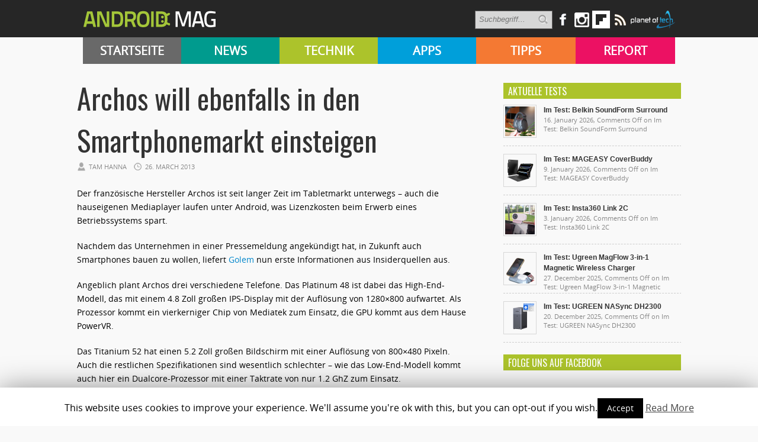

--- FILE ---
content_type: text/html; charset=UTF-8
request_url: https://androidmag.de/news/branchen-news/archos-will-ebenfalls-in-den-smartphonemarkt-einsteigen/
body_size: 14341
content:

   <!-- kleine BÜHNE BEI KATEGORIE-BEITRÄGE von APPS & SUBKATEGORIEN -->
<!DOCTYPE html>
<html lang="en-US">
<head>

    <!-- NETZ-ATHLETEN -->
    <script type="text/javascript" src="//s.adadapter.netzathleten-media.de/API-1.0/NA-828411-1/naMediaAd.js"></script>
    
    <!-- other libraries following here -->
    <script type="text/javascript">
            naMediaAd.setValue("homesite", false);
            naMediaAd.setValue("forum", false); // in Forenbereichen die Kommentarstriche vor namediaAd entfernen, ansonsten auf ("forum", false) stellen
        // hier k�nnen weitere Parameter wie Zonen und Keywords angelegt werden (siehe dazu die Dokumentation).
    </script>
    
    
<meta property="fb:pages" content="166838533379470" />

<meta http-equiv="content-type" content="text/html; charset=utf-8" />
<META name="ROBOTS" content="INDEX,FOLLOW">
<meta name="revisit-after" content="3 days">

<!--
<title> Archos will ebenfalls in den Smartphonemarkt einsteigen - Androidmag</title>
-->

    <title>Archos will ebenfalls in den Smartphonemarkt einsteigen - Androidmag</title>
 
<link rel="stylesheet" href="https://androidmag.de/wp-content/themes/Avenue2/style.css" type="text/css" />
<link rel="stylesheet" href="https://androidmag.de/wp-content/themes/Avenue2/js/colorbox/colorbox.css" type="text/css" />
<link href='https://fonts.googleapis.com/css?family=Open+Sans:400,600,700,800,300|Oswald:400,700,300' rel='stylesheet' type='text/css'>


<link rel="icon" type="image/png" href="https://androidmag.de/wp-content/uploads/2016/01/favicon.png" />


<!-- This site is optimized with the Yoast SEO plugin v3.0.7 - https://yoast.com/wordpress/plugins/seo/ -->
<link rel="canonical" href="https://androidmag.de/news/branchen-news/archos-will-ebenfalls-in-den-smartphonemarkt-einsteigen/" />
<!-- / Yoast SEO plugin. -->

<link rel="alternate" type="application/rss+xml" title="Androidmag &raquo; Feed" href="https://androidmag.de/feed/" />
<link rel="alternate" type="application/rss+xml" title="Androidmag &raquo; Comments Feed" href="https://androidmag.de/comments/feed/" />
<link rel="alternate" type="application/rss+xml" title="Androidmag &raquo; Archos will ebenfalls in den Smartphonemarkt einsteigen Comments Feed" href="https://androidmag.de/news/branchen-news/archos-will-ebenfalls-in-den-smartphonemarkt-einsteigen/feed/" />
		<script type="text/javascript">
			window._wpemojiSettings = {"baseUrl":"https:\/\/s.w.org\/images\/core\/emoji\/72x72\/","ext":".png","source":{"concatemoji":"https:\/\/androidmag.de\/wp-includes\/js\/wp-emoji-release.min.js?ver=4.4.17"}};
			!function(a,b,c){function d(a){var c,d,e,f=b.createElement("canvas"),g=f.getContext&&f.getContext("2d"),h=String.fromCharCode;return g&&g.fillText?(g.textBaseline="top",g.font="600 32px Arial","flag"===a?(g.fillText(h(55356,56806,55356,56826),0,0),f.toDataURL().length>3e3):"diversity"===a?(g.fillText(h(55356,57221),0,0),c=g.getImageData(16,16,1,1).data,g.fillText(h(55356,57221,55356,57343),0,0),c=g.getImageData(16,16,1,1).data,e=c[0]+","+c[1]+","+c[2]+","+c[3],d!==e):("simple"===a?g.fillText(h(55357,56835),0,0):g.fillText(h(55356,57135),0,0),0!==g.getImageData(16,16,1,1).data[0])):!1}function e(a){var c=b.createElement("script");c.src=a,c.type="text/javascript",b.getElementsByTagName("head")[0].appendChild(c)}var f,g;c.supports={simple:d("simple"),flag:d("flag"),unicode8:d("unicode8"),diversity:d("diversity")},c.DOMReady=!1,c.readyCallback=function(){c.DOMReady=!0},c.supports.simple&&c.supports.flag&&c.supports.unicode8&&c.supports.diversity||(g=function(){c.readyCallback()},b.addEventListener?(b.addEventListener("DOMContentLoaded",g,!1),a.addEventListener("load",g,!1)):(a.attachEvent("onload",g),b.attachEvent("onreadystatechange",function(){"complete"===b.readyState&&c.readyCallback()})),f=c.source||{},f.concatemoji?e(f.concatemoji):f.wpemoji&&f.twemoji&&(e(f.twemoji),e(f.wpemoji)))}(window,document,window._wpemojiSettings);
		</script>
		<style type="text/css">
img.wp-smiley,
img.emoji {
	display: inline !important;
	border: none !important;
	box-shadow: none !important;
	height: 1em !important;
	width: 1em !important;
	margin: 0 .07em !important;
	vertical-align: -0.1em !important;
	background: none !important;
	padding: 0 !important;
}
</style>
<link rel='stylesheet' id='cookie-law-info-css'  href='https://androidmag.de/wp-content/plugins/cookie-law-info/public/css/cookie-law-info-public.css?ver=1.8.2' type='text/css' media='all' />
<link rel='stylesheet' id='cookie-law-info-gdpr-css'  href='https://androidmag.de/wp-content/plugins/cookie-law-info/public/css/cookie-law-info-gdpr.css?ver=1.8.2' type='text/css' media='all' />
<link rel='stylesheet' id='msl-main-css'  href='https://androidmag.de/wp-content/plugins/master-slider/public/assets/css/masterslider.main.css?ver=3.5.3' type='text/css' media='all' />
<link rel='stylesheet' id='msl-custom-css'  href='https://androidmag.de/wp-content/uploads/master-slider/custom.css?ver=2.5' type='text/css' media='all' />
<link rel='stylesheet' id='jetpack_css-css'  href='https://androidmag.de/wp-content/plugins/jetpack/css/jetpack.css?ver=4.1.4' type='text/css' media='all' />
<script type='text/javascript' src='https://ajax.googleapis.com/ajax/libs/jquery/3.1.0/jquery.min.js?ver=3.1.0'></script>
<script type='text/javascript'>
/* <![CDATA[ */
var related_posts_js_options = {"post_heading":"h4"};
/* ]]> */
</script>
<script type='text/javascript' src='https://androidmag.de/wp-content/plugins/jetpack/modules/related-posts/related-posts.js?ver=20150408'></script>
<script type='text/javascript' src='https://androidmag.de/wp-content/themes/Avenue2/js/jcarousellite_1.0.1.pack.js?ver=4.4.17'></script>
<script type='text/javascript' src='https://androidmag.de/wp-content/themes/Avenue2/js/jquery.nivo.slider.pack.js?ver=4.4.17'></script>
<script type='text/javascript'>
/* <![CDATA[ */
var AvenueVars = {"ajaxUrl":"https:\/\/androidmag.de\/wp-admin\/admin-ajax.php"};
/* ]]> */
</script>
<script type='text/javascript' src='https://androidmag.de/wp-content/themes/Avenue2/js/scripts.js?ver=4.4.17'></script>
<script type='text/javascript'>
/* <![CDATA[ */
var Cli_Data = {"nn_cookie_ids":[],"cookielist":[]};
var log_object = {"ajax_url":"https:\/\/androidmag.de\/wp-admin\/admin-ajax.php"};
/* ]]> */
</script>
<script type='text/javascript' src='https://androidmag.de/wp-content/plugins/cookie-law-info/public/js/cookie-law-info-public.js?ver=1.8.2'></script>
<script type='text/javascript' src='https://androidmag.de/wp-content/plugins/wp-hide-post/public/js/wp-hide-post-public.js?ver=2.0.10'></script>
<link rel='https://api.w.org/' href='https://androidmag.de/wp-json/' />
<link rel="EditURI" type="application/rsd+xml" title="RSD" href="https://androidmag.de/xmlrpc.php?rsd" />
<link rel="wlwmanifest" type="application/wlwmanifest+xml" href="https://androidmag.de/wp-includes/wlwmanifest.xml" /> 
<meta name="generator" content="WordPress 4.4.17" />
<link rel='shortlink' href='https://wp.me/p673R7-n7g' />
<link rel="alternate" type="application/json+oembed" href="https://androidmag.de/wp-json/oembed/1.0/embed?url=https%3A%2F%2Fandroidmag.de%2Fnews%2Fbranchen-news%2Farchos-will-ebenfalls-in-den-smartphonemarkt-einsteigen%2F" />
<link rel="alternate" type="text/xml+oembed" href="https://androidmag.de/wp-json/oembed/1.0/embed?url=https%3A%2F%2Fandroidmag.de%2Fnews%2Fbranchen-news%2Farchos-will-ebenfalls-in-den-smartphonemarkt-einsteigen%2F&#038;format=xml" />
<script>var ms_grabbing_curosr = 'https://androidmag.de/wp-content/plugins/master-slider/public/assets/css/common/grabbing.cur', ms_grab_curosr = 'https://androidmag.de/wp-content/plugins/master-slider/public/assets/css/common/grab.cur';</script>
<meta name="generator" content="MasterSlider 3.5.3 - Responsive Touch Image Slider | avt.li/msf" />
<style data-context="foundation-flickity-css">/*! Flickity v2.0.2
http://flickity.metafizzy.co
---------------------------------------------- */.flickity-enabled{position:relative}.flickity-enabled:focus{outline:0}.flickity-viewport{overflow:hidden;position:relative;height:100%}.flickity-slider{position:absolute;width:100%;height:100%}.flickity-enabled.is-draggable{-webkit-tap-highlight-color:transparent;tap-highlight-color:transparent;-webkit-user-select:none;-moz-user-select:none;-ms-user-select:none;user-select:none}.flickity-enabled.is-draggable .flickity-viewport{cursor:move;cursor:-webkit-grab;cursor:grab}.flickity-enabled.is-draggable .flickity-viewport.is-pointer-down{cursor:-webkit-grabbing;cursor:grabbing}.flickity-prev-next-button{position:absolute;top:50%;width:44px;height:44px;border:none;border-radius:50%;background:#fff;background:hsla(0,0%,100%,.75);cursor:pointer;-webkit-transform:translateY(-50%);transform:translateY(-50%)}.flickity-prev-next-button:hover{background:#fff}.flickity-prev-next-button:focus{outline:0;box-shadow:0 0 0 5px #09f}.flickity-prev-next-button:active{opacity:.6}.flickity-prev-next-button.previous{left:10px}.flickity-prev-next-button.next{right:10px}.flickity-rtl .flickity-prev-next-button.previous{left:auto;right:10px}.flickity-rtl .flickity-prev-next-button.next{right:auto;left:10px}.flickity-prev-next-button:disabled{opacity:.3;cursor:auto}.flickity-prev-next-button svg{position:absolute;left:20%;top:20%;width:60%;height:60%}.flickity-prev-next-button .arrow{fill:#333}.flickity-page-dots{position:absolute;width:100%;bottom:-25px;padding:0;margin:0;list-style:none;text-align:center;line-height:1}.flickity-rtl .flickity-page-dots{direction:rtl}.flickity-page-dots .dot{display:inline-block;width:10px;height:10px;margin:0 8px;background:#333;border-radius:50%;opacity:.25;cursor:pointer}.flickity-page-dots .dot.is-selected{opacity:1}</style><style data-context="foundation-slideout-css">.slideout-menu{position:fixed;left:0;top:0;bottom:0;right:auto;z-index:0;width:256px;overflow-y:auto;-webkit-overflow-scrolling:touch;display:none}.slideout-menu.pushit-right{left:auto;right:0}.slideout-panel{position:relative;z-index:1;will-change:transform}.slideout-open,.slideout-open .slideout-panel,.slideout-open body{overflow:hidden}.slideout-open .slideout-menu{display:block}.pushit{display:none}</style>
<link rel='dns-prefetch' href='//v0.wordpress.com'>
<link rel='dns-prefetch' href='//i0.wp.com'>
<link rel='dns-prefetch' href='//i1.wp.com'>
<link rel='dns-prefetch' href='//i2.wp.com'>
<style type='text/css'>img#wpstats{display:none}</style>		<script type="text/javascript">
			var cli_flush_cache=1;
		</script>
		<link rel="amphtml" href="https://androidmag.de/news/branchen-news/archos-will-ebenfalls-in-den-smartphonemarkt-einsteigen/amp/" />
<!-- Jetpack Open Graph Tags -->
<meta property="og:type" content="article" />
<meta property="og:title" content="Archos will ebenfalls in den Smartphonemarkt einsteigen" />
<meta property="og:url" content="https://androidmag.de/news/branchen-news/archos-will-ebenfalls-in-den-smartphonemarkt-einsteigen/" />
<meta property="og:description" content="Der französische Hersteller Archos ist seit langer Zeit im Tabletmarkt unterwegs &#8211; auch die hauseigenen Mediaplayer laufen unter Android, was Lizenzkosten beim Erwerb eines Betriebssystems sp…" />
<meta property="article:published_time" content="2013-03-26T15:00:57+00:00" />
<meta property="article:modified_time" content="2013-03-26T16:00:40+00:00" />
<meta property="og:site_name" content="Androidmag" />
<meta property="og:image" content="http://www.androidmag.de/wp-content/uploads/ARCHOS-80-G9-turbo-with-kickstand.jpg" />
<meta property="og:locale" content="en_US" />
<meta name="twitter:card" content="summary" />
<style>.ios7.web-app-mode.has-fixed header{ background-color: rgba(45,53,63,.88);}</style>
<script type='text/javascript'>
jQuery(window).on('load',function() {
	// Implementation of Nivo Slider
    jQuery('#slider').nivoSlider({
		effect: 'fade',
		pauseTime: '3000',
        controlNavThumbs: true,
        controlNavThumbsFromRel: true,
        directionNav: false,
        directionNavHide: false,
        captionOpacity: false
	});

	jQuery('.nivo-control').each(function() {
		jQuery('<div class="overlay">').appendTo(this);
	});
});
</script>



<style type='text/css'>
<body { background:#F6F6F6 url('https://androidmag.de/wp-content/themes/Avenue2/images/patterns/pattern6.png') repeat; }
.arrows { color:#d00000; }
.block-arrows, .block-arrows a { color:#d00000; }
.meta-arrow { font-size:16px; color:#d00000; }
.tweets a, .textwidget a { color:#d00000; }

</style>


 


<!-- Facebook Pixel Code -->
<script>
!function(f,b,e,v,n,t,s){if(f.fbq)return;n=f.fbq=function(){n.callMethod?
n.callMethod.apply(n,arguments):n.queue.push(arguments)};if(!f._fbq)f._fbq=n;
n.push=n;n.loaded=!0;n.version='2.0';n.queue=[];t=b.createElement(e);t.async=!0;
t.src=v;s=b.getElementsByTagName(e)[0];s.parentNode.insertBefore(t,s)}(window,
document,'script','https://connect.facebook.net/en_US/fbevents.js');

fbq('init', '244450995748055');
fbq('track', "PageView");</script>
<noscript><img height="1" width="1" style="display:none"
src="https://www.facebook.com/tr?id=244450995748055&ev=PageView&noscript=1"
/></noscript>
<!-- End Facebook Pixel Code -->

<!-- Global site tag (gtag.js) - Google Analytics -->
<script async src="https://www.googletagmanager.com/gtag/js?id=UA-23894217-1"></script>
<script>
  window.dataLayer = window.dataLayer || [];
  function gtag(){dataLayer.push(arguments);}
  gtag('js', new Date());

  gtag('config', 'UA-23894217-1');
</script>

<!-- Google Ads Code -->
<script async src="https://pagead2.googlesyndication.com/pagead/js/adsbygoogle.js?client=ca-pub-3110275674793530" crossorigin="anonymous"></script>

</head>



<body class="single single-post postid-88862 single-format-standard _masterslider _ms_version_3.5.3" style="background-color:#fff;">
	<a name='top'></a>
    
	<!-- KOPFZEILE -->
    <div id="header">
	
            
         
              
            <!-- LOGO BALKEN  -->    
            <div id="logobalken">           
                <div id="logo">
                    <a href='https://androidmag.de'><img src="https://androidmag.de/wp-content/themes/Avenue2/images/logo.png" alt="Androidmag.de" title="Androidmag.de" /></a>
                </div>
                
                <!-- LOGOBALKEN RECHTS -->
                <div id="kopfzeile_right" style="width:730px !important">
                    <!--
                    <div id="kopfzeile_sublinks">
                        <ul>
                            <li><a href="//www.androidmag.de/magazine/">Magazine</a></li>
                            <li><a href="//www.androidmag.de/shop/" target="_blank">Shop</a></li>
                            <li><a href="https://play.google.com/store/newsstand/details/Android_Magazin?id=CAowgPWdCQ&hl=de" target="_blank">Google Play Kiosk</a></li>
                            <li><a href="https://androidmag.myshopify.com/collections/jahresabo" target="_blank"  style="color:#f0ff00 !important">Abo</a></li>
                        </ul>     
                    </div>
                    -->

                    <!-- SOCIAL-->
                    
                    <div id="kopfzeile_social">
                        <div style="float:left">
                        <form method="get" id="searchform" action="https://androidmag.de/">
                            <input type="text" name="s" id="s" value="Suchbegriff..." onfocus='if (this.value == "Suchbegriff...") { this.value = ""; }' onblur='if (this.value == "") { this.value = "Suchbegriff..."; }' />
                            <input type="image" src="https://androidmag.de/wp-content/themes/Avenue2/images/search-button.png" value="" id="search-button">
                        </form>
                        </div>
                    
                        <a href="https://www.facebook.com/smartphonemag.de" target="_blank" class="facebook_link"><img src="https://androidmag.de/wp-content/themes/Avenue2/images/icons/facebook.png" onmouseover="this.src='https://androidmag.de/wp-content/themes/Avenue2/images/icons/facebook_hover.png';" onmouseout="this.src='https://androidmag.de/wp-content/themes/Avenue2/images/icons/facebook.png';"/></a>
                        
                         <div class="facebook_wrapper">   
							<iframe src="//www.facebook.com/plugins/likebox.php?href=http%3A%2F%2Fwww.facebook.com%2Fandroidmagazin&amp;width=292&amp;height=290&amp;show_faces=true&amp;colorscheme=light&amp;stream=false&amp;border_color&amp;header=true" scrolling="no" frameborder="0" style="border:none; overflow:hidden; width:292px; height:290px;" allowTransparency="true"></iframe>
                        </div>
						
						<a href="https://www.instagram.com/smartphonemag/" target="_blank"><img src="https://androidmag.de/wp-content/themes/Avenue2/images/icons/instagram.png" onmouseover="this.src='https://androidmag.de/wp-content/themes/Avenue2/images/icons/instagram_hover.png';" onmouseout="this.src='https://androidmag.de/wp-content/themes/Avenue2/images/icons/instagram.png';"/></a>
                        
                        

                        <div class="g_plus_wrapper">   
							<script type="text/javascript" src="https://apis.google.com/js/plusone.js">{lang: 'de'}</script>
                            <div class="g-plus" data-width="292" data-href="//plus.google.com/100786330883921443386?rel=publisher"></div>
                        </div>



<a target=_blank href="https://flipboard.com?utm_campaign=widgets&utm_source=logo&utm_medium=web"><img src="//cdn.flipboard.com/badges/flipboard_swst.png" alt="Flipboard" /></a>

                        
                        <a href="//www.androidmag.de/feed" target="_blank" class=""><img src="https://androidmag.de/wp-content/themes/Avenue2/images/icons/rss.png" onmouseover="this.src='https://androidmag.de/wp-content/themes/Avenue2/images/icons/rss_hover.png';" onmouseout="this.src='https://androidmag.de/wp-content/themes/Avenue2/images/icons/rss.png';"/></a>
			<a href="//www.planetoftech.de/" target="_blank"><img src="https://androidmag.de/wp-content/themes/Avenue2/images/techlogos/pot_logo_RGB_all_30px.png"></a>
                        
                    </div><!-- SOCIAL ENDE-->
                    
                </div><!-- LOGOBALKEN RECHTS ENDE -->   
                           
            </div><!-- LOGOBALKEN ENDE --> 
         

         <!-- NAVIBALKEN -->
         <div id="navibalken" style="background-color:#000;">
                <div id="navibalken_content">
                    <div id="navigation">
                   		<div class="menu-header"><ul id="menu-menue" class="menu"><li id="menu-item-53935" class="menu-item menu-item-type-custom menu-item-object-custom menu-item-53935"><a href="http://www.androidmag.de/">Startseite</a></li>
<li id="menu-item-141465" class="menu-item menu-item-type-taxonomy menu-item-object-category current-post-ancestor menu-item-141465"><a href="https://androidmag.de/category/news/">News</a></li>
<li id="menu-item-141466" class="menu-item menu-item-type-taxonomy menu-item-object-category menu-item-141466"><a href="https://androidmag.de/category/technik/">Technik</a></li>
<li id="menu-item-141467" class="menu-item menu-item-type-taxonomy menu-item-object-category menu-item-141467"><a href="https://androidmag.de/category/app-reviews/">Apps</a></li>
<li id="menu-item-141469" class="menu-item menu-item-type-taxonomy menu-item-object-category menu-item-141469"><a href="https://androidmag.de/category/tipps/">Tipps</a></li>
<li id="menu-item-141470" class="menu-item menu-item-type-taxonomy menu-item-object-category menu-item-141470"><a href="https://androidmag.de/category/report/">Report</a></li>
</ul></div>                                            </div>
                </div>
         </div><!-- NAVIBALKEN ENDE -->
      
    </div><!-- HEADER ENDE -->

    <!-- NETZATHLETEN -->
    <div id="ip_page_wrapper">
    <div id="ip_content_wrapper">
    
	<!-- BEGIN CONTENT WRAPPER -->
	<div id="wrapper" style="position:relative;overflow:visible;background-color:#fff;">
	
	    <div id="naMediaAd_LAYER">
			<script type="text/javascript">naMediaAd.includeAd("LAYER");</script>
		</div>
	
		<!-- ############# Skyscraper LINKS ############# -->
		           

            <!-- NETZATHLETEN -->
            <!--
            <div style="margin-top:0px; margin-left:-200px; position:fixed;" id="naMediaAd_SECOND_SKYSCRAPER">
              <script type="text/javascript">naMediaAd.includeAd("SECOND_SKYSCRAPER");</script>
            </div>
            -->
   
		        
    	<!-- ############# Skyscraper RECHTS############# -->
                	
            
            <!-- NETZATHLETEN -->
            <div style="margin-top:0px; margin-left:1040px; position:fixed;" id="naMediaAd_WIDE_SKYSCRAPER">
              <script type="text/javascript">naMediaAd.includeAd("WIDE_SKYSCRAPER");</script>
            </div>
        		<!-- SKYSCRAPER ENDE --> 
        
        
        


    
    
		<!-- BEGIN WRAPPER-CONTENT -->
		<div id="wrapper-content" style="padding-top:0px; padding-bottom:0px;">
		
	</div>
			
            
            
            
			<!-- BEGIN HEADER-TOP -->
			            <!-- END HEADER-TOP -->


   <!-- kleine BÜHNE BEI KATEGORIE-BEITRÄGE von APPS & SUBKATEGORIEN -->
    

			<!-- BEGIN MAIN -->
			<div id="main">

			
								
								
				
									<div data-widget="plista_widget_topArticle"></div>
								
				<div class="post-heading">
                    <h1>Archos will ebenfalls in den Smartphonemarkt einsteigen</h1>
					<span class="heading-author">Tam Hanna</span> 
					<span class="heading-date">26. March 2013</span>
					<span class="heading-comments"><a href="https://androidmag.de/news/branchen-news/archos-will-ebenfalls-in-den-smartphonemarkt-einsteigen/#comments">2</a> Kommentar(e)</span>

				</div>
                
								
								
												
				<div class="post-entry">
										

					<p>Der französische Hersteller Archos ist seit langer Zeit im Tabletmarkt unterwegs &#8211; auch die hauseigenen Mediaplayer laufen unter Android, was Lizenzkosten beim Erwerb eines Betriebssystems spart.<span id="more-88862"></span></p>
<p>Nachdem das Unternehmen in einer Pressemeldung angekündigt hat, in Zukunft auch Smartphones bauen zu wollen, liefert <a href="http://www.golem.de/news/mobilfunk-erste-smartphones-von-archos-kommen-offiziell-dieses-jahr-1303-98366.html">Golem</a> nun erste Informationen aus Insiderquellen aus.</p>
<p>Angeblich plant Archos drei verschiedene Telefone. Das Platinum 48 ist dabei das High-End-Modell, das mit einem 4.8 Zoll großen IPS-Display mit der Auflösung von 1280&#215;800 aufwartet. Als Prozessor kommt ein vierkerniger Chip von Mediatek zum Einsatz, die GPU kommt aus dem Hause PowerVR.</p>
<p>Das Titanium 52 hat einen 5.2 Zoll großen Bildschirm mit einer Auflösung von 800&#215;480 Pixeln. Auch die restlichen Spezifikationen sind wesentlich schlechter &#8211; wie das Low-End-Modell kommt auch hier ein Dualcore-Prozessor mit einer Taktrate von nur 1.2 GhZ zum Einsatz.</p>
<p>Als Low-End-Telefon kommt ein Carbon 35 genanntes Produkt auf den Markt. Es hat einen 3.5 Zoll großen Bildschirm mit der von PalmOS bekannten Auflösung von 320&#215;480 Pixeln &#8211; dank eines Preises von nur 90 Euro sollte dieses Gerät Fans finden.</p>
<div id="attachment_71312" style="width: 630px" class="wp-caption aligncenter"><a href="https://i1.wp.com/www.androidmag.de/wp-content/uploads/ARCHOS-80-G9-turbo-with-kickstand.jpg"><img class="size-full wp-image-71312 " alt="Nachdem Archos mit Tablets und Media Playern Erfahrungen gesammelt hat, folgen bald erste Smartpones." src="https://i1.wp.com/www.androidmag.de/wp-content/uploads/ARCHOS-80-G9-turbo-with-kickstand.jpg?resize=620%2C460" srcset="https://i0.wp.com/androidmag.de/wp-content/uploads/ARCHOS-80-G9-turbo-with-kickstand.jpg?resize=610%2C452 610w, https://i0.wp.com/androidmag.de/wp-content/uploads/ARCHOS-80-G9-turbo-with-kickstand.jpg?w=620 620w" sizes="(max-width: 620px) 100vw, 620px" data-recalc-dims="1" /></a>
<p class="wp-caption-text">Nachdem Archos mit Tablets und Media Playern Erfahrungen gesammelt hat, folgen bald erste Smartphones.</p>
</div>
<p>Weitere Informationen zum Thema finden sich in der folgenden Presseaussendung, die im <a href="http://www.archos.com/corporate/investors/financial_doc/Nomination_of_a_new_CEO.pdf">PDF-Format</a> vorliegt&#8230;</p>
<div id='jp-relatedposts' class='jp-relatedposts' >
<h3 class="jp-relatedposts-headline"><em>Related</em></h3>
</div>
<!-- plista wp Version 1.5.10 --><div data-widget="plista_widget_belowArticle"></div>
					
<script type="text/javascript">
(function(c){var g,s='script',w=window,n=c.name||'PLISTA';if(!w[n]){w[n]=c;g=w.document.getElementsByTagName(s)[0];s=w.document.createElement(s);s.async=true;s.type='text/javascript';s.src=(w.location.protocol==='https:'?'https:':'http:')+'//static'+(c.origin?'-'+c.origin:'')+'.plista.com/async'+(c.name?'/'+c.name:'')+'.js';g.parentNode.insertBefore(s,g);}
}({
    "publickey": "c7121ef9516a2939db807f10",
	"item": {"objectid":88862,"title":"Archos will ebenfalls in den Smartphonemarkt einsteigen","text":"Der franz\u00f6sische Hersteller Archos ist seit langer Zeit im Tabletmarkt unterwegs - auch die hauseigenen Mediaplayer laufen unter Android, was Lizenzkosten beim Erwerb eines Betriebssystems spart.\r\n\r\nNachdem das Unternehmen in einer Pressemeldung angek\u00fcn","url":"https:\/\/androidmag.de\/news\/branchen-news\/archos-will-ebenfalls-in-den-smartphonemarkt-einsteigen\/","img":"https:\/\/i2.wp.com\/androidmag.de\/wp-content\/uploads\/Archo_-Smart_Home_Foto_Archos_icon.jpg?fit=150%2C150&ssl=1","category":"","published_at":1364313657,"updated_at":1364317240}
}));
</script>
										
										
                                        
                    
                                            
                    
					<div class='clear'></div>
				</div>
				
				
								<div class='post-share'>
															<div class='facebook-share share-widget'>
						<iframe src="http://www.facebook.com/plugins/like.php?app_id=149766198425277&amp;href=https%3A%2F%2Fandroidmag.de%2Fnews%2Fbranchen-news%2Farchos-will-ebenfalls-in-den-smartphonemarkt-einsteigen%2F&amp;send=false&amp;layout=box_count&amp;width=450&amp;show_faces=false&amp;action=like&amp;colorscheme=light&amp;font&amp;height=90" scrolling="no" frameborder="0" style="margin-left: 7px; border:none; overflow:hidden; width:100px; height:70px;" allowTransparency="true"></iframe>
					</div>
					
									</div>
								
				<div class="post-meta">
					 
					<div class="post-meta-tags"><strong>TAGS</strong> <span class="meta-arrow">&raquo;</span> <a href="https://androidmag.de/tag/archos/" rel="tag">archos</a>, <a href="https://androidmag.de/tag/media-pad/" rel="tag">media pad</a>, <a href="https://androidmag.de/tag/new-ceo/" rel="tag">new ceo</a>, <a href="https://androidmag.de/tag/smartphone/" rel="tag">Smartphone</a></div>
										
					 
					<div class="post-meta-cats"><strong>VER&Ouml;FFENTLICHT IN </strong> <span class="meta-arrow">&raquo;</span> <a href="https://androidmag.de/category/news/branchen-news/" rel="category tag">Branchen-News</a></div>
						
				</div>

				
												
				<!--
												<div class='homepage-widget'>
					<div class="block full">
						
						<h3>&Auml;hnliche Artikel <span class="arrows">&raquo;</span></h3>
							
																																							<div class="related-item">
								<a href='https://androidmag.de/news/technik-news/neues-sailfish-smartphone-will-europas-antwort-auf-android-sein/' title='Neues Sailfish-Smartphone will Europas Antwort auf Android sein'><img src="https://i1.wp.com/androidmag.de/wp-content/uploads/2025/10/C2_updated_cover_1.png?resize=160%2C160&ssl=1" alt="Neues Sailfish-Smartphone will Europas Antwort auf Android sein" width='120' height='120' /></a>
								<h2><a href='https://androidmag.de/news/technik-news/neues-sailfish-smartphone-will-europas-antwort-auf-android-sein/' title='Neues Sailfish-Smartphone will Europas Antwort auf Android sein'>Neues Sailfish-Smartphone will Europas Antwort auf Android sein</a></h2>
								</div>
																																															<div class="related-item">
								<a href='https://androidmag.de/technik/honor-400-pro-im-test/' title='Honor 400 Pro im Test'><img src="https://i1.wp.com/androidmag.de/wp-content/uploads/2025/09/P1060581-blog.jpg?resize=160%2C160&ssl=1" alt="Honor 400 Pro im Test" width='120' height='120' /></a>
								<h2><a href='https://androidmag.de/technik/honor-400-pro-im-test/' title='Honor 400 Pro im Test'>Honor 400 Pro im Test</a></h2>
								</div>
																																															<div class="related-item">
								<a href='https://androidmag.de/allgemein/sicherheit-auf-dem-smartphone-wie-haben-hacker-und-scammer-keine-chance/' title='Sicherheit auf dem Smartphone: Wie haben Hacker und Scammer keine Chance?'><img src="https://i1.wp.com/androidmag.de/wp-content/uploads/2025/09/jonas-leupe-wK-elt11pF0-unsplash.jpg?resize=160%2C160&ssl=1" alt="Sicherheit auf dem Smartphone: Wie haben Hacker und Scammer keine Chance?" width='120' height='120' /></a>
								<h2><a href='https://androidmag.de/allgemein/sicherheit-auf-dem-smartphone-wie-haben-hacker-und-scammer-keine-chance/' title='Sicherheit auf dem Smartphone: Wie haben Hacker und Scammer keine Chance?'>Sicherheit auf dem Smartphone: Wie haben Hacker und Scammer keine Chance?</a></h2>
								</div>
																																															<div class="related-item">
								<a href='https://androidmag.de/allgemein/welche-materialien-konnten-2025-fur-smartphone-hullen-im-fokus-stehen/' title='Welche Materialien könnten 2025 für Smartphone-Hüllen im Fokus stehen'><img src="https://i0.wp.com/androidmag.de/wp-content/uploads/2025/08/IMG_5638.jpeg?resize=160%2C160&ssl=1" alt="Welche Materialien könnten 2025 für Smartphone-Hüllen im Fokus stehen" width='120' height='120' /></a>
								<h2><a href='https://androidmag.de/allgemein/welche-materialien-konnten-2025-fur-smartphone-hullen-im-fokus-stehen/' title='Welche Materialien könnten 2025 für Smartphone-Hüllen im Fokus stehen'>Welche Materialien könnten 2025 für Smartphone-Hüllen im Fokus stehen</a></h2>
								</div>
																				
					</div>
				</div>
                -->
                <div style="clear:both"></div>
												                
                
                
                <!-- TEILEN BOX -->
                
                <div style="width:100%; margin-top:15px; margin-bottom:10px">      

					<script>function f_open() {u=location.href;t=document.title;window.open('http://www.facebook.com/sharer.php?u=https://androidmag.de/news/branchen-news/archos-will-ebenfalls-in-den-smartphonemarkt-einsteigen/','sharer','toolbar=0,status=0,width=626,height=436');return false;}				</script>
                    <a  rel="nofollow" href="http://www.facebook.com/share.php?u=https://androidmag.de/news/branchen-news/archos-will-ebenfalls-in-den-smartphonemarkt-einsteigen/" onclick="return f_open()" target="_blank"><img src="https://androidmag.de/wp-content/themes/Avenue2/images/social_button_facebook.png" alt="auf Facebook teilen" width="218"/></a>
                    
                    <script>function g_open() {u=location.href;t=document.title;window.open(' https://plus.google.com/share?url=https://androidmag.de/news/branchen-news/archos-will-ebenfalls-in-den-smartphonemarkt-einsteigen/','sharer','toolbar=0,status=0,width=626,height=436');return false;}</script>
                    <a  rel="nofollow" href="https://plus.google.com/share?url=https://androidmag.de/news/branchen-news/archos-will-ebenfalls-in-den-smartphonemarkt-einsteigen/" onclick="return g_open()" target="_blank"><img src="https://androidmag.de/wp-content/themes/Avenue2/images/social_button_gplus.png" alt="auf Google+ teilen" width="218" /></a>
                    
                    <script>function t_open() {u=location.href;t=document.title;window.open('http://twitter.com/share?text=Archos will ebenfalls in den Smartphonemarkt einsteigen','sharer','toolbar=0,status=0,width=626,height=436');return false;}</script>
                    
                    <a  rel="nofollow" href="http://twitter.com/share?text=Archos will ebenfalls in den Smartphonemarkt einsteigen - https://androidmag.de/news/branchen-news/archos-will-ebenfalls-in-den-smartphonemarkt-einsteigen/" onclick="return t_open()" target="_blank"><img src="https://androidmag.de/wp-content/themes/Avenue2/images/social_button_twitter.png" alt="auf Twitter teilen" width="218" /></a>
                          
                </div>
                
                
                <!-- AUTORENBOX -->
                
  				                                              
                
                <!-- AUTORENBOX ENDE -->
                

				<div id="comments" style="margin-top:30px">
				
										
				</div>
                
                <!-- UNSERE MAGAZINE BOX -->
                
                <div style="background-color: #262626; width:100%; height:255px; display:block; margin-top:20px">
                	<h3 style="color:white; padding-top:10px; padding-left:10px; font-size:18px; float:left;">Kennst du schon unsere Magazine?</h3>
                    <p style="padding-top:15px"><a href="http://www.androidmag.de/magazine/" title="Alle Magazine anzeigen" style="color:#d8ff00; margin-left:250px;>">Alle Magazine anzeigen</a></p>
                
                	<div style="margin-left:0px; margin-top:10px">
                    
						<!-- MAGAZIN 1 -->
                        <div style="float:left; margin-left:17px">
                                                            <a href="https://androidmag.de/allgemein/android-magazin-nr-36/" title="Android Magazin Nr. 36"><img width="170" height="170" src="https://i2.wp.com/androidmag.de/wp-content/uploads/2017/04/webshop_artikelbild_AM36-1.jpg?fit=170%2C170&amp;ssl=1" class="attachment-350x170 size-350x170 wp-post-image" alt="webshop_artikelbild_AM36" srcset="https://i2.wp.com/androidmag.de/wp-content/uploads/2017/04/webshop_artikelbild_AM36-1.jpg?resize=160%2C160 160w, https://i2.wp.com/androidmag.de/wp-content/uploads/2017/04/webshop_artikelbild_AM36-1.jpg?resize=50%2C50 50w, https://i2.wp.com/androidmag.de/wp-content/uploads/2017/04/webshop_artikelbild_AM36-1.jpg?resize=144%2C144 144w, https://i2.wp.com/androidmag.de/wp-content/uploads/2017/04/webshop_artikelbild_AM36-1.jpg?w=600 600w" sizes="(max-width: 170px) 100vw, 170px" /></a>
                                    <div style="padding-left:5px; text-align:center; width:125px; font-family:'Oswald'; padding-top:-15px; margin-top:-10px; font-size:10px"><a href="https://androidmag.de/allgemein/android-magazin-nr-36/" title="Android Magazin Nr. 36" style="color:white; font-size:14px">Android Magazin Nr. 36</a></div>
                                                                                        </div>
                        
                        <!-- MAGAZIN 2 -->
                        <div style="float:left; margin-left:23px">
                                                            <a href="https://androidmag.de/news/apps-news/mit-der-ebay-app-nach-einem-produkt-suchen/" title="Mit der eBay-App nach einem Produkt suchen"><img width="229" height="170" src="https://i1.wp.com/androidmag.de/wp-content/uploads/2021/06/eBay-Titelbild.jpg?fit=229%2C170&amp;ssl=1" class="attachment-350x170 size-350x170 wp-post-image" alt="eBay-Titelbild" srcset="https://i1.wp.com/androidmag.de/wp-content/uploads/2021/06/eBay-Titelbild.jpg?resize=650%2C483 650w, https://i1.wp.com/androidmag.de/wp-content/uploads/2021/06/eBay-Titelbild.jpg?resize=660%2C491 660w, https://i1.wp.com/androidmag.de/wp-content/uploads/2021/06/eBay-Titelbild.jpg?w=800 800w" sizes="(max-width: 229px) 100vw, 229px" /></a>
                                    <div style="padding-left:5px;text-align:center; width:125px; font-family:'Oswald'; padding-top:-15px; margin-top:-10px; font-size:10px"><a href="https://androidmag.de/news/apps-news/mit-der-ebay-app-nach-einem-produkt-suchen/" title="Mit der eBay-App nach einem Produkt suchen" style="color:white; font-size:14px">Mit der eBay-App nach einem Produkt suchen</a></div>
                                                                                        </div>
                        
                        
                        <!-- MAGAZIN 3 -->
                        <div style="float:left; margin-left:23px">
                                                            <a href="https://androidmag.de/magazine/smartphone/keine-updates-mehr-fur-samsung-galaxy-note-reihe/" title="Keine Updates mehr für Samsung Galaxy Note-Reihe"><img width="340" height="170" src="https://i1.wp.com/androidmag.de/wp-content/uploads/2025/10/Samsung-Galaxy-Note-20-Ultra-specs-list-featured.png?fit=340%2C170&amp;ssl=1" class="attachment-350x170 size-350x170 wp-post-image" alt="Samsung-Galaxy-Note-20-Ultra-specs-list-featured" srcset="https://i1.wp.com/androidmag.de/wp-content/uploads/2025/10/Samsung-Galaxy-Note-20-Ultra-specs-list-featured.png?resize=650%2C325 650w, https://i1.wp.com/androidmag.de/wp-content/uploads/2025/10/Samsung-Galaxy-Note-20-Ultra-specs-list-featured.png?resize=660%2C330 660w, https://i1.wp.com/androidmag.de/wp-content/uploads/2025/10/Samsung-Galaxy-Note-20-Ultra-specs-list-featured.png?w=1200 1200w" sizes="(max-width: 340px) 100vw, 340px" /></a>
                                    <div style="padding-left:5px;text-align:center; width:125px; font-family:'Oswald'; padding-top:-15px; margin-top:-10px; font-size:10px"><a href="https://androidmag.de/magazine/smartphone/keine-updates-mehr-fur-samsung-galaxy-note-reihe/" title="Keine Updates mehr für Samsung Galaxy Note-Reihe" style="color:white; font-size:14px">Keine Updates mehr für Samsung Galaxy Note-Reihe</a></div>
                                                                                        </div>
                        
                        <!-- MAGAZIN 4 -->
                        <div style="float:left; margin-left:23px">
                                                            <a href="https://androidmag.de/allgemein/whatsapp-magazin-nr-3-jetzt-am-kiosk/" title="WhatsApp Magazin Nr. 3 – Jetzt am Kiosk!"><img width="170" height="170" src="https://i1.wp.com/androidmag.de/wp-content/uploads/2017/03/webshop_artikelbild_WhatsApp_Spezial_edition.jpg?fit=170%2C170&amp;ssl=1" class="attachment-350x170 size-350x170 wp-post-image" alt="webshop_artikelbild_WhatsApp_Spezial_edition" srcset="https://i1.wp.com/androidmag.de/wp-content/uploads/2017/03/webshop_artikelbild_WhatsApp_Spezial_edition.jpg?resize=160%2C160 160w, https://i1.wp.com/androidmag.de/wp-content/uploads/2017/03/webshop_artikelbild_WhatsApp_Spezial_edition.jpg?resize=50%2C50 50w, https://i1.wp.com/androidmag.de/wp-content/uploads/2017/03/webshop_artikelbild_WhatsApp_Spezial_edition.jpg?resize=144%2C144 144w, https://i1.wp.com/androidmag.de/wp-content/uploads/2017/03/webshop_artikelbild_WhatsApp_Spezial_edition.jpg?w=600 600w" sizes="(max-width: 170px) 100vw, 170px" /></a>
                                    <div style="padding-left:5px;text-align:center; width:125px; font-family:'Oswald'; padding-top:-15px; margin-top:-10px; font-size:10px"><a href="https://androidmag.de/allgemein/whatsapp-magazin-nr-3-jetzt-am-kiosk/" title="WhatsApp Magazin Nr. 3 – Jetzt am Kiosk!" style="color:white; font-size:14px">WhatsApp Magazin Nr. 3 – Jetzt am Kiosk!</a></div>
                                                                                        </div>
                        
                        <!-- MAGAZIN 3&4 SONDERHEFTE -->
                        <!--
                                                            <div style="float:left; margin-left:23px">
                                    <a href="https://androidmag.de/magazine/smartphone/keine-updates-mehr-fur-samsung-galaxy-note-reihe/" title="Keine Updates mehr für Samsung Galaxy Note-Reihe"><img width="340" height="170" src="https://i1.wp.com/androidmag.de/wp-content/uploads/2025/10/Samsung-Galaxy-Note-20-Ultra-specs-list-featured.png?fit=340%2C170&amp;ssl=1" class="attachment-350x170 size-350x170 wp-post-image" alt="Samsung-Galaxy-Note-20-Ultra-specs-list-featured" srcset="https://i1.wp.com/androidmag.de/wp-content/uploads/2025/10/Samsung-Galaxy-Note-20-Ultra-specs-list-featured.png?resize=650%2C325 650w, https://i1.wp.com/androidmag.de/wp-content/uploads/2025/10/Samsung-Galaxy-Note-20-Ultra-specs-list-featured.png?resize=660%2C330 660w, https://i1.wp.com/androidmag.de/wp-content/uploads/2025/10/Samsung-Galaxy-Note-20-Ultra-specs-list-featured.png?w=1200 1200w" sizes="(max-width: 340px) 100vw, 340px" /></a>
                                    <div style="padding-left:5px;text-align:center; width:125px; font-family:'Oswald'; padding-top:-15px; margin-top:-10px; font-size:10px"><a href="https://androidmag.de/magazine/smartphone/keine-updates-mehr-fur-samsung-galaxy-note-reihe/" title="Keine Updates mehr für Samsung Galaxy Note-Reihe" style="color:white; font-size:14px">Keine Updates mehr für Samsung Galaxy Note-Reihe</a></div>
                                    </div>
                                                                    <div style="float:left; margin-left:23px">
                                    <a href="https://androidmag.de/news/technik-news/wecker-navi-kamera-das-smartphone-wird-immer-ofter-zum-alleskonner/" title="Wecker, Navi, Kamera &#8211; Das Smartphone wird immer öfter zum Alleskönner"><img width="224" height="170" src="https://i1.wp.com/androidmag.de/wp-content/uploads/2025/10/shutterstock_2555924737_blogneu.png?fit=224%2C170&amp;ssl=1" class="attachment-350x170 size-350x170 wp-post-image" alt="shutterstock_2555924737_blogneu" srcset="https://i1.wp.com/androidmag.de/wp-content/uploads/2025/10/shutterstock_2555924737_blogneu.png?resize=650%2C493 650w, https://i1.wp.com/androidmag.de/wp-content/uploads/2025/10/shutterstock_2555924737_blogneu.png?resize=660%2C501 660w, https://i1.wp.com/androidmag.de/wp-content/uploads/2025/10/shutterstock_2555924737_blogneu.png?w=905 905w" sizes="(max-width: 224px) 100vw, 224px" /></a>
                                    <div style="padding-left:5px;text-align:center; width:125px; font-family:'Oswald'; padding-top:-15px; margin-top:-10px; font-size:10px"><a href="https://androidmag.de/news/technik-news/wecker-navi-kamera-das-smartphone-wird-immer-ofter-zum-alleskonner/" title="Wecker, Navi, Kamera &#8211; Das Smartphone wird immer öfter zum Alleskönner" style="color:white; font-size:14px">Wecker, Navi, Kamera &#8211; Das Smartphone wird immer öfter zum Alleskönner</a></div>
                                    </div>
                                                                                                -->
                       
                        
                        
                   </div>
                
                </div>                
				
							
			</div>
			<!-- END MAIN -->
            
			<!-- BEGIN SIDEBAR -->
			<div id="sidebar">
			
				<div class="widget w1">		<!-- BEGIN WIDGET -->
		<h3 class="widget-title">Aktuelle Tests</h3>		
				
							
				<div class="block-item-small">
												<div class="block-image"><a href='https://androidmag.de/technik/im-test-belkin-soundform-surround/' title='Im Test: Belkin SoundForm Surround'><img src="https://i1.wp.com/androidmag.de/wp-content/uploads/2025/12/P1060843.png?resize=50%2C50&ssl=1" alt="Im Test: Belkin SoundForm Surround"  width='50' height='50' /></a></div>
						<h2><a href='https://androidmag.de/technik/im-test-belkin-soundform-surround/' title='Im Test: Belkin SoundForm Surround'>Im Test: Belkin SoundForm Surround</a></h2>
			<span class="block-meta">16. January 2026, <span>Comments Off<span class="screen-reader-text"> on Im Test: Belkin SoundForm Surround</span></span></span>
		</div>
				<div class="block-item-small">
												<div class="block-image"><a href='https://androidmag.de/technik/im-test-mageasy-coverbuddy/' title='Im Test: MAGEASY CoverBuddy'><img src="https://i2.wp.com/androidmag.de/wp-content/uploads/2025/12/Coverbuddy5.0_13__Black___07_8bd59d06-3c02-492c-95be-f9600c34dbe3_2048x.png?resize=50%2C50&ssl=1" alt="Im Test: MAGEASY CoverBuddy"  width='50' height='50' /></a></div>
						<h2><a href='https://androidmag.de/technik/im-test-mageasy-coverbuddy/' title='Im Test: MAGEASY CoverBuddy'>Im Test: MAGEASY CoverBuddy</a></h2>
			<span class="block-meta">9. January 2026, <span>Comments Off<span class="screen-reader-text"> on Im Test: MAGEASY CoverBuddy</span></span></span>
		</div>
				<div class="block-item-small">
												<div class="block-image"><a href='https://androidmag.de/technik/im-test-insta360-link-2c/' title='Im Test: Insta360 Link 2C'><img src="https://i0.wp.com/androidmag.de/wp-content/uploads/2025/12/PXL_20250817_144235858.MP_.png?resize=50%2C50&ssl=1" alt="Im Test: Insta360 Link 2C"  width='50' height='50' /></a></div>
						<h2><a href='https://androidmag.de/technik/im-test-insta360-link-2c/' title='Im Test: Insta360 Link 2C'>Im Test: Insta360 Link 2C</a></h2>
			<span class="block-meta">3. January 2026, <span>Comments Off<span class="screen-reader-text"> on Im Test: Insta360 Link 2C</span></span></span>
		</div>
				<div class="block-item-small">
												<div class="block-image"><a href='https://androidmag.de/allgemein/im-test-ugreen-magflow-3-in-1-magnetic-wireless-charger/' title='Im Test: Ugreen MagFlow 3-in-1 Magnetic Wireless Charger'><img src="https://i0.wp.com/androidmag.de/wp-content/uploads/2025/12/DSCF4876_1.png?resize=50%2C50&ssl=1" alt="Im Test: Ugreen MagFlow 3-in-1 Magnetic Wireless Charger"  width='50' height='50' /></a></div>
						<h2><a href='https://androidmag.de/allgemein/im-test-ugreen-magflow-3-in-1-magnetic-wireless-charger/' title='Im Test: Ugreen MagFlow 3-in-1 Magnetic Wireless Charger'>Im Test: Ugreen MagFlow 3-in-1 Magnetic Wireless Charger</a></h2>
			<span class="block-meta">27. December 2025, <span>Comments Off<span class="screen-reader-text"> on Im Test: Ugreen MagFlow 3-in-1 Magnetic Wireless Charger</span></span></span>
		</div>
				<div class="block-item-small">
												<div class="block-image"><a href='https://androidmag.de/allgemein/im-test-ugreen-nasync-dh2300/' title='Im Test: UGREEN NASync DH2300'><img src="https://i1.wp.com/androidmag.de/wp-content/uploads/2025/12/DH2300-remove.png?resize=50%2C50&ssl=1" alt="Im Test: UGREEN NASync DH2300"  width='50' height='50' /></a></div>
						<h2><a href='https://androidmag.de/allgemein/im-test-ugreen-nasync-dh2300/' title='Im Test: UGREEN NASync DH2300'>Im Test: UGREEN NASync DH2300</a></h2>
			<span class="block-meta">20. December 2025, <span>Comments Off<span class="screen-reader-text"> on Im Test: UGREEN NASync DH2300</span></span></span>
		</div>
				<!-- END WIDGET -->
		</div><div class="widget w1"><h3 class="widget-title">Folge uns auf Facebook</h3>			<div class="textwidget"><div id="fb-root"></div><script src="https://connect.facebook.net/en_US/all.js#xfbml=1"></script><fb:like-box href="https://www.facebook.com/smartphonemag.de/" width="292" show_faces="true" border_color="#ddd" stream="false" header="false"></fb:like-box></div>
		</div><div class="widget" style="display:none!important"><h3 class="widget-title Lesenswert">Lesenswert</h3>                                
               <div class="lesenswert_container" style="background-image:url(); margin-top:0px;">
               <a href="https://androidmag.de/tipps/wie-geht-das-wasserdichtigkeit/" title="Wie geht das?: Wasserdichtigkeit" style="width:300px; height:88px; display:block"></a>
                 <div class="lesenswert_textcontainer">
					<a href="https://androidmag.de/tipps/wie-geht-das-wasserdichtigkeit/" title="Wie geht das?: Wasserdichtigkeit">Wie geht das?: Wasserdichtigkeit</a>
                 </div>       
               </div>
		                                
               <div class="lesenswert_container" style="background-image:url(); margin-top:0px;">
               <a href="https://androidmag.de/tipps/einsteiger/spotify-tipp-lautsprecher-verwenden/" title="Spotify Tipp: Lautsprecher verwenden" style="width:300px; height:88px; display:block"></a>
                 <div class="lesenswert_textcontainer">
					<a href="https://androidmag.de/tipps/einsteiger/spotify-tipp-lautsprecher-verwenden/" title="Spotify Tipp: Lautsprecher verwenden">Spotify Tipp: Lautsprecher verwenden</a>
                 </div>       
               </div>
		                                
               <div class="lesenswert_container" style="background-image:url(); margin-top:0px;">
               <a href="https://androidmag.de/news/smartphone-verkaeufe-im-sinkflug/" title="Smartphone-Verkäufe im Sinkflug" style="width:300px; height:88px; display:block"></a>
                 <div class="lesenswert_textcontainer">
					<a href="https://androidmag.de/news/smartphone-verkaeufe-im-sinkflug/" title="Smartphone-Verkäufe im Sinkflug">Smartphone-Verkäufe im Sinkflug</a>
                 </div>       
               </div>
		                                
               <div class="lesenswert_container" style="background-image:url(); margin-top:0px;">
               <a href="https://androidmag.de/technik/ohrenschmaus-wir-kueren-die-besten-in-ear-kopfhoerer/" title="Ohrenschmaus: Wir küren die besten In-Ear-Kopfhörer" style="width:300px; height:88px; display:block"></a>
                 <div class="lesenswert_textcontainer">
					<a href="https://androidmag.de/technik/ohrenschmaus-wir-kueren-die-besten-in-ear-kopfhoerer/" title="Ohrenschmaus: Wir küren die besten In-Ear-Kopfhörer">Ohrenschmaus: Wir küren die besten In-Ear-Kopfhörer</a>
                 </div>       
               </div>
			       	
		 echo '</div>';
                            
<div class="widget w1">			<div class="textwidget"><!-- /36332007/rectangle_sidebar -->
<div id='div-gpt-ad-1447173532883-0' style='height:250px; width:300px;'>
<script type='text/javascript'>
googletag.cmd.push(function() { googletag.display('div-gpt-ad-1447173532883-0'); });
</script>
</div></div>
		</div><div class="widget w1">			<div class="textwidget"><div id="naMediaAd_MEDIUM_RECTANGLE">
  <script type="text/javascript">naMediaAd.includeAd("MEDIUM_RECTANGLE");</script>
</div>

</div>
		</div>				
			</div>
			<!-- END SIDEBAR -->			

		</div>
		<!-- END WRAPPER-CONTENT -->

	</div>
	<!-- END WRAPPER -->
    
    <!-- NETZATHLETEN -->
    </div>
    </div>
	
    
    
    <!-- BEGIN FOOTER -->
    <!-- <div style="position:absolute; bottom:0px; margin-left: 20px; margin-bottom:0px">
        <a href="http://www.androidmag.de/magazine/" title="Magazin probelesen!"><img src="https://androidmag.de/wp-content/themes/Avenue2/images/blog_footer_heftteaser.png" alt="Magazin probelesen!" title="Magazin probelesen!"  style="margin-bottom:-4px"/></a>
    </div>-->
    
		<div id="footer">
				<div id="footerleft">
                    <ul>
                    	<li><a href="http://www.androidmag.de/impressum/">Impressum</a></li>
                        <li><a href="http://www.androidmag.de/datenschutz/">Datenschutz</a></li>
                        <li><a href="http://www.androidmag.de/team/">Team</a></li>
                        <li><a href="https://bestgeldanlage.com/">Best Geldanlage</a></li>
                        <!--<li><a href="http://www.androidmag.de/app-bewerben/">App bewerben</a></li>-->
                        <li><a href="http://www.androidmag.de/magazine/">Magazine</a></li>
                        <li><a href="http://www.androidmag.de/shop/" target="_blank">Shop</a></li>
                        <!--<li><a href="https://play.google.com/store/newsstand/details/Android_Magazin?id=CAowgPWdCQ&hl=de" target="_blank">E-Book</a></li> -->
                        <!--<li><a href="http://www.androidmag.de/premium" target="_blank">Premium Abo</a></li>-->
                    </ul>
                </div>
                <div id="footerright">
                	Copyright &copy; 2010-2016 - www.androidmag.de
                </div>
				<div style="clear:both"></div>
                
		</div>
<h2 id="reklam" style="position:fixed;right:-800px;top:-600px;overflow:hidden;width:150px;visibility:hidden;">
<a href="https://www.internakliyat.com/">Uluslararası Evden Eve Nakliyat</a>
<a href="https://www.intercouriers.com/">Uluslararası Kargo</a>
<a href="https://interdepolama.com.tr/">Eşya Depolama</a>
<a href="https://interlojistik.com/">Uluslararası Nakliyat</a>
<a href="http://www.depolamafirmalari.gen.tr/">Eşya Depolama</a>
<a href="http://istanbulevdenevenakliyatt.com/">istanbul Evden Eve Nakliyat</a>
</h2>    
	
	<div id="cookie-law-info-bar"><span>This website uses cookies to improve your experience. We'll assume you're ok with this, but you can opt-out if you wish.<a  data-cli_action="accept" id="cookie_action_close_header"  class="medium cli-plugin-button cli-plugin-main-button cookie_action_close_header cli_action_button" style="display:inline-block; ">Accept</a> <a href='http://androidmag.de' id="CONSTANT_OPEN_URL" target="_blank"  class="cli-plugin-main-link"  style="display:inline-block;" >Read More</a></span></div><div id="cookie-law-info-again" style="display:none;"><span id="cookie_hdr_showagain">Privacy & Cookies Policy</span></div><div class="cli-modal" id="cliSettingsPopup" tabindex="-1" role="dialog" aria-labelledby="cliSettingsPopup" aria-hidden="true">
  <div class="cli-modal-dialog" role="document">
    <div class="cli-modal-content cli-bar-popup">
      <button type="button" class="cli-modal-close" id="cliModalClose">
        <svg class="" viewBox="0 0 24 24"><path d="M19 6.41l-1.41-1.41-5.59 5.59-5.59-5.59-1.41 1.41 5.59 5.59-5.59 5.59 1.41 1.41 5.59-5.59 5.59 5.59 1.41-1.41-5.59-5.59z"></path><path d="M0 0h24v24h-24z" fill="none"></path></svg>
      </button>
      <div class="cli-modal-body">
        <div class="cli-container-fluid cli-tab-container">
    <div class="cli-row">
        <div class="cli-col-12 cli-align-items-stretch cli-px-0">
            <div class="cli-privacy-overview">
                                                   
                <div class="cli-privacy-content">
                    <div class="cli-privacy-content-text"></div>
                </div>
                <a class="cli-privacy-readmore" data-readmore-text="Show more" data-readless-text="Show less"></a>            </div>
        </div>  
        <div class="cli-col-12 cli-align-items-stretch cli-px-0 cli-tab-section-container">
            <div class="cli-tab-section cli-privacy-tab">
                <div class="cli-tab-header">
                    <a class="cli-nav-link cli-settings-mobile" >
                                            </a>
                </div>
                <div class="cli-tab-content">
                    <div class="cli-tab-pane cli-fade">
                        <p></p>
                    </div>
                </div>

            </div>
              
                            <div class="cli-tab-section">
                    <div class="cli-tab-header">
                        <a class="cli-nav-link cli-settings-mobile" data-target="necessary" data-toggle="cli-toggle-tab" >
                            Necessary 
                        </a>
                    
                    <span class="cli-necessary-caption">Always Enabled</span>                     </div>
                    <div class="cli-tab-content">
                        <div class="cli-tab-pane cli-fade" data-id="necessary">
                            <p></p>
                        </div>
                    </div>
                </div>
              
                       
        </div>
    </div> 
</div> 
      </div>
    </div>
  </div>
</div>
<div class="cli-modal-backdrop cli-fade cli-settings-overlay"></div>
<div class="cli-modal-backdrop cli-fade cli-popupbar-overlay"></div>
<script type="text/javascript">
  /* <![CDATA[ */
  cli_cookiebar_settings='{"animate_speed_hide":"500","animate_speed_show":"500","background":"#FFF","border":"#b1a6a6c2","border_on":false,"button_1_button_colour":"#000","button_1_button_hover":"#000000","button_1_link_colour":"#fff","button_1_as_button":true,"button_1_new_win":false,"button_2_button_colour":"#333","button_2_button_hover":"#292929","button_2_link_colour":"#444","button_2_as_button":false,"button_2_hidebar":false,"button_3_button_colour":"#000","button_3_button_hover":"#000000","button_3_link_colour":"#fff","button_3_as_button":true,"button_3_new_win":false,"button_4_button_colour":"#000","button_4_button_hover":"#000000","button_4_link_colour":"#fff","button_4_as_button":true,"font_family":"inherit","header_fix":false,"notify_animate_hide":true,"notify_animate_show":false,"notify_div_id":"#cookie-law-info-bar","notify_position_horizontal":"right","notify_position_vertical":"bottom","scroll_close":false,"scroll_close_reload":false,"accept_close_reload":false,"reject_close_reload":false,"showagain_tab":true,"showagain_background":"#fff","showagain_border":"#000","showagain_div_id":"#cookie-law-info-again","showagain_x_position":"100px","text":"#000","show_once_yn":false,"show_once":"10000","logging_on":false,"as_popup":false,"popup_overlay":true,"bar_heading_text":"","cookie_bar_as":"banner","popup_showagain_position":"bottom-right","widget_position":"left"}';
  /* ]]> */
</script><!-- Powered by WPtouch: 4.3.37 -->	<div style="display:none">
	</div>
<script type='text/javascript' src='https://androidmag.de/wp-includes/js/comment-reply.min.js?ver=4.4.17'></script>
<script type='text/javascript' src='https://androidmag.de/wp-content/plugins/jetpack/modules/photon/photon.js?ver=20130122'></script>
<script type='text/javascript' src='https://s0.wp.com/wp-content/js/devicepx-jetpack.js?ver=202603'></script>
<script type='text/javascript' src='https://secure.gravatar.com/js/gprofiles.js?ver=2026Janaa'></script>
<script type='text/javascript'>
/* <![CDATA[ */
var WPGroHo = {"my_hash":""};
/* ]]> */
</script>
<script type='text/javascript' src='https://androidmag.de/wp-content/plugins/jetpack/modules/wpgroho.js?ver=4.4.17'></script>
<script type='text/javascript' src='https://androidmag.de/wp-includes/js/wp-embed.min.js?ver=4.4.17'></script>
<script type='text/javascript' src='https://stats.wp.com/e-202603.js' async defer></script>
<script type='text/javascript'>
	_stq = window._stq || [];
	_stq.push([ 'view', {v:'ext',j:'1:4.1.4',blog:'90341137',post:'88862',tz:'1',srv:'androidmag.de'} ]);
	_stq.push([ 'clickTrackerInit', '90341137', '88862' ]);
</script>
<!--    
<script type="text/javascript" src="http://wms.assoc-amazon.de/20070822/DE/js/link-enhancer-common.js?tag=andromagaz-21"></script>  
-->


<!--Start TN Global Script-->

<!--Ende TN Global Script-->

</body>

</html>
<!--
Performance optimized by W3 Total Cache. Learn more: https://www.w3-edge.com/products/

Page Caching using disk: enhanced 

Served from: androidmag.de @ 2026-01-18 08:41:10 by W3 Total Cache
-->

--- FILE ---
content_type: text/html; charset=utf-8
request_url: https://accounts.google.com/o/oauth2/postmessageRelay?parent=https%3A%2F%2Fandroidmag.de&jsh=m%3B%2F_%2Fscs%2Fabc-static%2F_%2Fjs%2Fk%3Dgapi.lb.en.2kN9-TZiXrM.O%2Fd%3D1%2Frs%3DAHpOoo_B4hu0FeWRuWHfxnZ3V0WubwN7Qw%2Fm%3D__features__
body_size: 163
content:
<!DOCTYPE html><html><head><title></title><meta http-equiv="content-type" content="text/html; charset=utf-8"><meta http-equiv="X-UA-Compatible" content="IE=edge"><meta name="viewport" content="width=device-width, initial-scale=1, minimum-scale=1, maximum-scale=1, user-scalable=0"><script src='https://ssl.gstatic.com/accounts/o/2580342461-postmessagerelay.js' nonce="OrkG-6JQvPGdIZAo7Jdq-Q"></script></head><body><script type="text/javascript" src="https://apis.google.com/js/rpc:shindig_random.js?onload=init" nonce="OrkG-6JQvPGdIZAo7Jdq-Q"></script></body></html>

--- FILE ---
content_type: text/html; charset=utf-8
request_url: https://www.google.com/recaptcha/api2/aframe
body_size: 268
content:
<!DOCTYPE HTML><html><head><meta http-equiv="content-type" content="text/html; charset=UTF-8"></head><body><script nonce="R-W1eCMe5KQMwOLtqWNA5w">/** Anti-fraud and anti-abuse applications only. See google.com/recaptcha */ try{var clients={'sodar':'https://pagead2.googlesyndication.com/pagead/sodar?'};window.addEventListener("message",function(a){try{if(a.source===window.parent){var b=JSON.parse(a.data);var c=clients[b['id']];if(c){var d=document.createElement('img');d.src=c+b['params']+'&rc='+(localStorage.getItem("rc::a")?sessionStorage.getItem("rc::b"):"");window.document.body.appendChild(d);sessionStorage.setItem("rc::e",parseInt(sessionStorage.getItem("rc::e")||0)+1);localStorage.setItem("rc::h",'1768722076027');}}}catch(b){}});window.parent.postMessage("_grecaptcha_ready", "*");}catch(b){}</script></body></html>